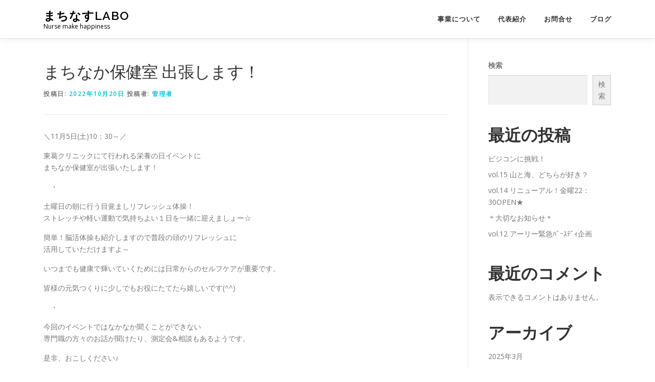

--- FILE ---
content_type: text/html; charset=UTF-8
request_url: https://machinurse.com/2022/10/20/%E3%81%BE%E3%81%A1%E3%81%AA%E3%81%8B%E4%BF%9D%E5%81%A5%E5%AE%A4-%E5%87%BA%E5%BC%B5%E3%81%97%E3%81%BE%E3%81%99%EF%BC%81/
body_size: 15501
content:
<!DOCTYPE html>
<html lang="ja">
<head>
<meta charset="UTF-8">
<meta name="viewport" content="width=device-width, initial-scale=1">
<link rel="profile" href="http://gmpg.org/xfn/11">
<title>まちなか保健室 出張します！ &#8211; まちなすLabo</title>
<meta name='robots' content='max-image-preview:large' />
<link rel='dns-prefetch' href='//fonts.googleapis.com' />
<link rel="alternate" type="application/rss+xml" title="まちなすLabo &raquo; フィード" href="https://machinurse.com/feed/" />
<link rel="alternate" type="application/rss+xml" title="まちなすLabo &raquo; コメントフィード" href="https://machinurse.com/comments/feed/" />
<link rel="alternate" type="application/rss+xml" title="まちなすLabo &raquo; まちなか保健室 出張します！ のコメントのフィード" href="https://machinurse.com/2022/10/20/%e3%81%be%e3%81%a1%e3%81%aa%e3%81%8b%e4%bf%9d%e5%81%a5%e5%ae%a4-%e5%87%ba%e5%bc%b5%e3%81%97%e3%81%be%e3%81%99%ef%bc%81/feed/" />
<link rel="alternate" title="oEmbed (JSON)" type="application/json+oembed" href="https://machinurse.com/wp-json/oembed/1.0/embed?url=https%3A%2F%2Fmachinurse.com%2F2022%2F10%2F20%2F%25e3%2581%25be%25e3%2581%25a1%25e3%2581%25aa%25e3%2581%258b%25e4%25bf%259d%25e5%2581%25a5%25e5%25ae%25a4-%25e5%2587%25ba%25e5%25bc%25b5%25e3%2581%2597%25e3%2581%25be%25e3%2581%2599%25ef%25bc%2581%2F" />
<link rel="alternate" title="oEmbed (XML)" type="text/xml+oembed" href="https://machinurse.com/wp-json/oembed/1.0/embed?url=https%3A%2F%2Fmachinurse.com%2F2022%2F10%2F20%2F%25e3%2581%25be%25e3%2581%25a1%25e3%2581%25aa%25e3%2581%258b%25e4%25bf%259d%25e5%2581%25a5%25e5%25ae%25a4-%25e5%2587%25ba%25e5%25bc%25b5%25e3%2581%2597%25e3%2581%25be%25e3%2581%2599%25ef%25bc%2581%2F&#038;format=xml" />
<style id='wp-img-auto-sizes-contain-inline-css' type='text/css'>
img:is([sizes=auto i],[sizes^="auto," i]){contain-intrinsic-size:3000px 1500px}
/*# sourceURL=wp-img-auto-sizes-contain-inline-css */
</style>
<style id='wp-emoji-styles-inline-css' type='text/css'>

	img.wp-smiley, img.emoji {
		display: inline !important;
		border: none !important;
		box-shadow: none !important;
		height: 1em !important;
		width: 1em !important;
		margin: 0 0.07em !important;
		vertical-align: -0.1em !important;
		background: none !important;
		padding: 0 !important;
	}
/*# sourceURL=wp-emoji-styles-inline-css */
</style>
<style id='wp-block-library-inline-css' type='text/css'>
:root{--wp-block-synced-color:#7a00df;--wp-block-synced-color--rgb:122,0,223;--wp-bound-block-color:var(--wp-block-synced-color);--wp-editor-canvas-background:#ddd;--wp-admin-theme-color:#007cba;--wp-admin-theme-color--rgb:0,124,186;--wp-admin-theme-color-darker-10:#006ba1;--wp-admin-theme-color-darker-10--rgb:0,107,160.5;--wp-admin-theme-color-darker-20:#005a87;--wp-admin-theme-color-darker-20--rgb:0,90,135;--wp-admin-border-width-focus:2px}@media (min-resolution:192dpi){:root{--wp-admin-border-width-focus:1.5px}}.wp-element-button{cursor:pointer}:root .has-very-light-gray-background-color{background-color:#eee}:root .has-very-dark-gray-background-color{background-color:#313131}:root .has-very-light-gray-color{color:#eee}:root .has-very-dark-gray-color{color:#313131}:root .has-vivid-green-cyan-to-vivid-cyan-blue-gradient-background{background:linear-gradient(135deg,#00d084,#0693e3)}:root .has-purple-crush-gradient-background{background:linear-gradient(135deg,#34e2e4,#4721fb 50%,#ab1dfe)}:root .has-hazy-dawn-gradient-background{background:linear-gradient(135deg,#faaca8,#dad0ec)}:root .has-subdued-olive-gradient-background{background:linear-gradient(135deg,#fafae1,#67a671)}:root .has-atomic-cream-gradient-background{background:linear-gradient(135deg,#fdd79a,#004a59)}:root .has-nightshade-gradient-background{background:linear-gradient(135deg,#330968,#31cdcf)}:root .has-midnight-gradient-background{background:linear-gradient(135deg,#020381,#2874fc)}:root{--wp--preset--font-size--normal:16px;--wp--preset--font-size--huge:42px}.has-regular-font-size{font-size:1em}.has-larger-font-size{font-size:2.625em}.has-normal-font-size{font-size:var(--wp--preset--font-size--normal)}.has-huge-font-size{font-size:var(--wp--preset--font-size--huge)}.has-text-align-center{text-align:center}.has-text-align-left{text-align:left}.has-text-align-right{text-align:right}.has-fit-text{white-space:nowrap!important}#end-resizable-editor-section{display:none}.aligncenter{clear:both}.items-justified-left{justify-content:flex-start}.items-justified-center{justify-content:center}.items-justified-right{justify-content:flex-end}.items-justified-space-between{justify-content:space-between}.screen-reader-text{border:0;clip-path:inset(50%);height:1px;margin:-1px;overflow:hidden;padding:0;position:absolute;width:1px;word-wrap:normal!important}.screen-reader-text:focus{background-color:#ddd;clip-path:none;color:#444;display:block;font-size:1em;height:auto;left:5px;line-height:normal;padding:15px 23px 14px;text-decoration:none;top:5px;width:auto;z-index:100000}html :where(.has-border-color){border-style:solid}html :where([style*=border-top-color]){border-top-style:solid}html :where([style*=border-right-color]){border-right-style:solid}html :where([style*=border-bottom-color]){border-bottom-style:solid}html :where([style*=border-left-color]){border-left-style:solid}html :where([style*=border-width]){border-style:solid}html :where([style*=border-top-width]){border-top-style:solid}html :where([style*=border-right-width]){border-right-style:solid}html :where([style*=border-bottom-width]){border-bottom-style:solid}html :where([style*=border-left-width]){border-left-style:solid}html :where(img[class*=wp-image-]){height:auto;max-width:100%}:where(figure){margin:0 0 1em}html :where(.is-position-sticky){--wp-admin--admin-bar--position-offset:var(--wp-admin--admin-bar--height,0px)}@media screen and (max-width:600px){html :where(.is-position-sticky){--wp-admin--admin-bar--position-offset:0px}}

/*# sourceURL=wp-block-library-inline-css */
</style><style id='wp-block-archives-inline-css' type='text/css'>
.wp-block-archives{box-sizing:border-box}.wp-block-archives-dropdown label{display:block}
/*# sourceURL=https://machinurse.com/wp-includes/blocks/archives/style.min.css */
</style>
<style id='wp-block-categories-inline-css' type='text/css'>
.wp-block-categories{box-sizing:border-box}.wp-block-categories.alignleft{margin-right:2em}.wp-block-categories.alignright{margin-left:2em}.wp-block-categories.wp-block-categories-dropdown.aligncenter{text-align:center}.wp-block-categories .wp-block-categories__label{display:block;width:100%}
/*# sourceURL=https://machinurse.com/wp-includes/blocks/categories/style.min.css */
</style>
<style id='wp-block-heading-inline-css' type='text/css'>
h1:where(.wp-block-heading).has-background,h2:where(.wp-block-heading).has-background,h3:where(.wp-block-heading).has-background,h4:where(.wp-block-heading).has-background,h5:where(.wp-block-heading).has-background,h6:where(.wp-block-heading).has-background{padding:1.25em 2.375em}h1.has-text-align-left[style*=writing-mode]:where([style*=vertical-lr]),h1.has-text-align-right[style*=writing-mode]:where([style*=vertical-rl]),h2.has-text-align-left[style*=writing-mode]:where([style*=vertical-lr]),h2.has-text-align-right[style*=writing-mode]:where([style*=vertical-rl]),h3.has-text-align-left[style*=writing-mode]:where([style*=vertical-lr]),h3.has-text-align-right[style*=writing-mode]:where([style*=vertical-rl]),h4.has-text-align-left[style*=writing-mode]:where([style*=vertical-lr]),h4.has-text-align-right[style*=writing-mode]:where([style*=vertical-rl]),h5.has-text-align-left[style*=writing-mode]:where([style*=vertical-lr]),h5.has-text-align-right[style*=writing-mode]:where([style*=vertical-rl]),h6.has-text-align-left[style*=writing-mode]:where([style*=vertical-lr]),h6.has-text-align-right[style*=writing-mode]:where([style*=vertical-rl]){rotate:180deg}
/*# sourceURL=https://machinurse.com/wp-includes/blocks/heading/style.min.css */
</style>
<style id='wp-block-image-inline-css' type='text/css'>
.wp-block-image>a,.wp-block-image>figure>a{display:inline-block}.wp-block-image img{box-sizing:border-box;height:auto;max-width:100%;vertical-align:bottom}@media not (prefers-reduced-motion){.wp-block-image img.hide{visibility:hidden}.wp-block-image img.show{animation:show-content-image .4s}}.wp-block-image[style*=border-radius] img,.wp-block-image[style*=border-radius]>a{border-radius:inherit}.wp-block-image.has-custom-border img{box-sizing:border-box}.wp-block-image.aligncenter{text-align:center}.wp-block-image.alignfull>a,.wp-block-image.alignwide>a{width:100%}.wp-block-image.alignfull img,.wp-block-image.alignwide img{height:auto;width:100%}.wp-block-image .aligncenter,.wp-block-image .alignleft,.wp-block-image .alignright,.wp-block-image.aligncenter,.wp-block-image.alignleft,.wp-block-image.alignright{display:table}.wp-block-image .aligncenter>figcaption,.wp-block-image .alignleft>figcaption,.wp-block-image .alignright>figcaption,.wp-block-image.aligncenter>figcaption,.wp-block-image.alignleft>figcaption,.wp-block-image.alignright>figcaption{caption-side:bottom;display:table-caption}.wp-block-image .alignleft{float:left;margin:.5em 1em .5em 0}.wp-block-image .alignright{float:right;margin:.5em 0 .5em 1em}.wp-block-image .aligncenter{margin-left:auto;margin-right:auto}.wp-block-image :where(figcaption){margin-bottom:1em;margin-top:.5em}.wp-block-image.is-style-circle-mask img{border-radius:9999px}@supports ((-webkit-mask-image:none) or (mask-image:none)) or (-webkit-mask-image:none){.wp-block-image.is-style-circle-mask img{border-radius:0;-webkit-mask-image:url('data:image/svg+xml;utf8,<svg viewBox="0 0 100 100" xmlns="http://www.w3.org/2000/svg"><circle cx="50" cy="50" r="50"/></svg>');mask-image:url('data:image/svg+xml;utf8,<svg viewBox="0 0 100 100" xmlns="http://www.w3.org/2000/svg"><circle cx="50" cy="50" r="50"/></svg>');mask-mode:alpha;-webkit-mask-position:center;mask-position:center;-webkit-mask-repeat:no-repeat;mask-repeat:no-repeat;-webkit-mask-size:contain;mask-size:contain}}:root :where(.wp-block-image.is-style-rounded img,.wp-block-image .is-style-rounded img){border-radius:9999px}.wp-block-image figure{margin:0}.wp-lightbox-container{display:flex;flex-direction:column;position:relative}.wp-lightbox-container img{cursor:zoom-in}.wp-lightbox-container img:hover+button{opacity:1}.wp-lightbox-container button{align-items:center;backdrop-filter:blur(16px) saturate(180%);background-color:#5a5a5a40;border:none;border-radius:4px;cursor:zoom-in;display:flex;height:20px;justify-content:center;opacity:0;padding:0;position:absolute;right:16px;text-align:center;top:16px;width:20px;z-index:100}@media not (prefers-reduced-motion){.wp-lightbox-container button{transition:opacity .2s ease}}.wp-lightbox-container button:focus-visible{outline:3px auto #5a5a5a40;outline:3px auto -webkit-focus-ring-color;outline-offset:3px}.wp-lightbox-container button:hover{cursor:pointer;opacity:1}.wp-lightbox-container button:focus{opacity:1}.wp-lightbox-container button:focus,.wp-lightbox-container button:hover,.wp-lightbox-container button:not(:hover):not(:active):not(.has-background){background-color:#5a5a5a40;border:none}.wp-lightbox-overlay{box-sizing:border-box;cursor:zoom-out;height:100vh;left:0;overflow:hidden;position:fixed;top:0;visibility:hidden;width:100%;z-index:100000}.wp-lightbox-overlay .close-button{align-items:center;cursor:pointer;display:flex;justify-content:center;min-height:40px;min-width:40px;padding:0;position:absolute;right:calc(env(safe-area-inset-right) + 16px);top:calc(env(safe-area-inset-top) + 16px);z-index:5000000}.wp-lightbox-overlay .close-button:focus,.wp-lightbox-overlay .close-button:hover,.wp-lightbox-overlay .close-button:not(:hover):not(:active):not(.has-background){background:none;border:none}.wp-lightbox-overlay .lightbox-image-container{height:var(--wp--lightbox-container-height);left:50%;overflow:hidden;position:absolute;top:50%;transform:translate(-50%,-50%);transform-origin:top left;width:var(--wp--lightbox-container-width);z-index:9999999999}.wp-lightbox-overlay .wp-block-image{align-items:center;box-sizing:border-box;display:flex;height:100%;justify-content:center;margin:0;position:relative;transform-origin:0 0;width:100%;z-index:3000000}.wp-lightbox-overlay .wp-block-image img{height:var(--wp--lightbox-image-height);min-height:var(--wp--lightbox-image-height);min-width:var(--wp--lightbox-image-width);width:var(--wp--lightbox-image-width)}.wp-lightbox-overlay .wp-block-image figcaption{display:none}.wp-lightbox-overlay button{background:none;border:none}.wp-lightbox-overlay .scrim{background-color:#fff;height:100%;opacity:.9;position:absolute;width:100%;z-index:2000000}.wp-lightbox-overlay.active{visibility:visible}@media not (prefers-reduced-motion){.wp-lightbox-overlay.active{animation:turn-on-visibility .25s both}.wp-lightbox-overlay.active img{animation:turn-on-visibility .35s both}.wp-lightbox-overlay.show-closing-animation:not(.active){animation:turn-off-visibility .35s both}.wp-lightbox-overlay.show-closing-animation:not(.active) img{animation:turn-off-visibility .25s both}.wp-lightbox-overlay.zoom.active{animation:none;opacity:1;visibility:visible}.wp-lightbox-overlay.zoom.active .lightbox-image-container{animation:lightbox-zoom-in .4s}.wp-lightbox-overlay.zoom.active .lightbox-image-container img{animation:none}.wp-lightbox-overlay.zoom.active .scrim{animation:turn-on-visibility .4s forwards}.wp-lightbox-overlay.zoom.show-closing-animation:not(.active){animation:none}.wp-lightbox-overlay.zoom.show-closing-animation:not(.active) .lightbox-image-container{animation:lightbox-zoom-out .4s}.wp-lightbox-overlay.zoom.show-closing-animation:not(.active) .lightbox-image-container img{animation:none}.wp-lightbox-overlay.zoom.show-closing-animation:not(.active) .scrim{animation:turn-off-visibility .4s forwards}}@keyframes show-content-image{0%{visibility:hidden}99%{visibility:hidden}to{visibility:visible}}@keyframes turn-on-visibility{0%{opacity:0}to{opacity:1}}@keyframes turn-off-visibility{0%{opacity:1;visibility:visible}99%{opacity:0;visibility:visible}to{opacity:0;visibility:hidden}}@keyframes lightbox-zoom-in{0%{transform:translate(calc((-100vw + var(--wp--lightbox-scrollbar-width))/2 + var(--wp--lightbox-initial-left-position)),calc(-50vh + var(--wp--lightbox-initial-top-position))) scale(var(--wp--lightbox-scale))}to{transform:translate(-50%,-50%) scale(1)}}@keyframes lightbox-zoom-out{0%{transform:translate(-50%,-50%) scale(1);visibility:visible}99%{visibility:visible}to{transform:translate(calc((-100vw + var(--wp--lightbox-scrollbar-width))/2 + var(--wp--lightbox-initial-left-position)),calc(-50vh + var(--wp--lightbox-initial-top-position))) scale(var(--wp--lightbox-scale));visibility:hidden}}
/*# sourceURL=https://machinurse.com/wp-includes/blocks/image/style.min.css */
</style>
<style id='wp-block-image-theme-inline-css' type='text/css'>
:root :where(.wp-block-image figcaption){color:#555;font-size:13px;text-align:center}.is-dark-theme :root :where(.wp-block-image figcaption){color:#ffffffa6}.wp-block-image{margin:0 0 1em}
/*# sourceURL=https://machinurse.com/wp-includes/blocks/image/theme.min.css */
</style>
<style id='wp-block-latest-comments-inline-css' type='text/css'>
ol.wp-block-latest-comments{box-sizing:border-box;margin-left:0}:where(.wp-block-latest-comments:not([style*=line-height] .wp-block-latest-comments__comment)){line-height:1.1}:where(.wp-block-latest-comments:not([style*=line-height] .wp-block-latest-comments__comment-excerpt p)){line-height:1.8}.has-dates :where(.wp-block-latest-comments:not([style*=line-height])),.has-excerpts :where(.wp-block-latest-comments:not([style*=line-height])){line-height:1.5}.wp-block-latest-comments .wp-block-latest-comments{padding-left:0}.wp-block-latest-comments__comment{list-style:none;margin-bottom:1em}.has-avatars .wp-block-latest-comments__comment{list-style:none;min-height:2.25em}.has-avatars .wp-block-latest-comments__comment .wp-block-latest-comments__comment-excerpt,.has-avatars .wp-block-latest-comments__comment .wp-block-latest-comments__comment-meta{margin-left:3.25em}.wp-block-latest-comments__comment-excerpt p{font-size:.875em;margin:.36em 0 1.4em}.wp-block-latest-comments__comment-date{display:block;font-size:.75em}.wp-block-latest-comments .avatar,.wp-block-latest-comments__comment-avatar{border-radius:1.5em;display:block;float:left;height:2.5em;margin-right:.75em;width:2.5em}.wp-block-latest-comments[class*=-font-size] a,.wp-block-latest-comments[style*=font-size] a{font-size:inherit}
/*# sourceURL=https://machinurse.com/wp-includes/blocks/latest-comments/style.min.css */
</style>
<style id='wp-block-latest-posts-inline-css' type='text/css'>
.wp-block-latest-posts{box-sizing:border-box}.wp-block-latest-posts.alignleft{margin-right:2em}.wp-block-latest-posts.alignright{margin-left:2em}.wp-block-latest-posts.wp-block-latest-posts__list{list-style:none}.wp-block-latest-posts.wp-block-latest-posts__list li{clear:both;overflow-wrap:break-word}.wp-block-latest-posts.is-grid{display:flex;flex-wrap:wrap}.wp-block-latest-posts.is-grid li{margin:0 1.25em 1.25em 0;width:100%}@media (min-width:600px){.wp-block-latest-posts.columns-2 li{width:calc(50% - .625em)}.wp-block-latest-posts.columns-2 li:nth-child(2n){margin-right:0}.wp-block-latest-posts.columns-3 li{width:calc(33.33333% - .83333em)}.wp-block-latest-posts.columns-3 li:nth-child(3n){margin-right:0}.wp-block-latest-posts.columns-4 li{width:calc(25% - .9375em)}.wp-block-latest-posts.columns-4 li:nth-child(4n){margin-right:0}.wp-block-latest-posts.columns-5 li{width:calc(20% - 1em)}.wp-block-latest-posts.columns-5 li:nth-child(5n){margin-right:0}.wp-block-latest-posts.columns-6 li{width:calc(16.66667% - 1.04167em)}.wp-block-latest-posts.columns-6 li:nth-child(6n){margin-right:0}}:root :where(.wp-block-latest-posts.is-grid){padding:0}:root :where(.wp-block-latest-posts.wp-block-latest-posts__list){padding-left:0}.wp-block-latest-posts__post-author,.wp-block-latest-posts__post-date{display:block;font-size:.8125em}.wp-block-latest-posts__post-excerpt,.wp-block-latest-posts__post-full-content{margin-bottom:1em;margin-top:.5em}.wp-block-latest-posts__featured-image a{display:inline-block}.wp-block-latest-posts__featured-image img{height:auto;max-width:100%;width:auto}.wp-block-latest-posts__featured-image.alignleft{float:left;margin-right:1em}.wp-block-latest-posts__featured-image.alignright{float:right;margin-left:1em}.wp-block-latest-posts__featured-image.aligncenter{margin-bottom:1em;text-align:center}
/*# sourceURL=https://machinurse.com/wp-includes/blocks/latest-posts/style.min.css */
</style>
<style id='wp-block-search-inline-css' type='text/css'>
.wp-block-search__button{margin-left:10px;word-break:normal}.wp-block-search__button.has-icon{line-height:0}.wp-block-search__button svg{height:1.25em;min-height:24px;min-width:24px;width:1.25em;fill:currentColor;vertical-align:text-bottom}:where(.wp-block-search__button){border:1px solid #ccc;padding:6px 10px}.wp-block-search__inside-wrapper{display:flex;flex:auto;flex-wrap:nowrap;max-width:100%}.wp-block-search__label{width:100%}.wp-block-search.wp-block-search__button-only .wp-block-search__button{box-sizing:border-box;display:flex;flex-shrink:0;justify-content:center;margin-left:0;max-width:100%}.wp-block-search.wp-block-search__button-only .wp-block-search__inside-wrapper{min-width:0!important;transition-property:width}.wp-block-search.wp-block-search__button-only .wp-block-search__input{flex-basis:100%;transition-duration:.3s}.wp-block-search.wp-block-search__button-only.wp-block-search__searchfield-hidden,.wp-block-search.wp-block-search__button-only.wp-block-search__searchfield-hidden .wp-block-search__inside-wrapper{overflow:hidden}.wp-block-search.wp-block-search__button-only.wp-block-search__searchfield-hidden .wp-block-search__input{border-left-width:0!important;border-right-width:0!important;flex-basis:0;flex-grow:0;margin:0;min-width:0!important;padding-left:0!important;padding-right:0!important;width:0!important}:where(.wp-block-search__input){appearance:none;border:1px solid #949494;flex-grow:1;font-family:inherit;font-size:inherit;font-style:inherit;font-weight:inherit;letter-spacing:inherit;line-height:inherit;margin-left:0;margin-right:0;min-width:3rem;padding:8px;text-decoration:unset!important;text-transform:inherit}:where(.wp-block-search__button-inside .wp-block-search__inside-wrapper){background-color:#fff;border:1px solid #949494;box-sizing:border-box;padding:4px}:where(.wp-block-search__button-inside .wp-block-search__inside-wrapper) .wp-block-search__input{border:none;border-radius:0;padding:0 4px}:where(.wp-block-search__button-inside .wp-block-search__inside-wrapper) .wp-block-search__input:focus{outline:none}:where(.wp-block-search__button-inside .wp-block-search__inside-wrapper) :where(.wp-block-search__button){padding:4px 8px}.wp-block-search.aligncenter .wp-block-search__inside-wrapper{margin:auto}.wp-block[data-align=right] .wp-block-search.wp-block-search__button-only .wp-block-search__inside-wrapper{float:right}
/*# sourceURL=https://machinurse.com/wp-includes/blocks/search/style.min.css */
</style>
<style id='wp-block-search-theme-inline-css' type='text/css'>
.wp-block-search .wp-block-search__label{font-weight:700}.wp-block-search__button{border:1px solid #ccc;padding:.375em .625em}
/*# sourceURL=https://machinurse.com/wp-includes/blocks/search/theme.min.css */
</style>
<style id='wp-block-group-inline-css' type='text/css'>
.wp-block-group{box-sizing:border-box}:where(.wp-block-group.wp-block-group-is-layout-constrained){position:relative}
/*# sourceURL=https://machinurse.com/wp-includes/blocks/group/style.min.css */
</style>
<style id='wp-block-group-theme-inline-css' type='text/css'>
:where(.wp-block-group.has-background){padding:1.25em 2.375em}
/*# sourceURL=https://machinurse.com/wp-includes/blocks/group/theme.min.css */
</style>
<style id='wp-block-paragraph-inline-css' type='text/css'>
.is-small-text{font-size:.875em}.is-regular-text{font-size:1em}.is-large-text{font-size:2.25em}.is-larger-text{font-size:3em}.has-drop-cap:not(:focus):first-letter{float:left;font-size:8.4em;font-style:normal;font-weight:100;line-height:.68;margin:.05em .1em 0 0;text-transform:uppercase}body.rtl .has-drop-cap:not(:focus):first-letter{float:none;margin-left:.1em}p.has-drop-cap.has-background{overflow:hidden}:root :where(p.has-background){padding:1.25em 2.375em}:where(p.has-text-color:not(.has-link-color)) a{color:inherit}p.has-text-align-left[style*="writing-mode:vertical-lr"],p.has-text-align-right[style*="writing-mode:vertical-rl"]{rotate:180deg}
/*# sourceURL=https://machinurse.com/wp-includes/blocks/paragraph/style.min.css */
</style>
<style id='global-styles-inline-css' type='text/css'>
:root{--wp--preset--aspect-ratio--square: 1;--wp--preset--aspect-ratio--4-3: 4/3;--wp--preset--aspect-ratio--3-4: 3/4;--wp--preset--aspect-ratio--3-2: 3/2;--wp--preset--aspect-ratio--2-3: 2/3;--wp--preset--aspect-ratio--16-9: 16/9;--wp--preset--aspect-ratio--9-16: 9/16;--wp--preset--color--black: #000000;--wp--preset--color--cyan-bluish-gray: #abb8c3;--wp--preset--color--white: #ffffff;--wp--preset--color--pale-pink: #f78da7;--wp--preset--color--vivid-red: #cf2e2e;--wp--preset--color--luminous-vivid-orange: #ff6900;--wp--preset--color--luminous-vivid-amber: #fcb900;--wp--preset--color--light-green-cyan: #7bdcb5;--wp--preset--color--vivid-green-cyan: #00d084;--wp--preset--color--pale-cyan-blue: #8ed1fc;--wp--preset--color--vivid-cyan-blue: #0693e3;--wp--preset--color--vivid-purple: #9b51e0;--wp--preset--gradient--vivid-cyan-blue-to-vivid-purple: linear-gradient(135deg,rgb(6,147,227) 0%,rgb(155,81,224) 100%);--wp--preset--gradient--light-green-cyan-to-vivid-green-cyan: linear-gradient(135deg,rgb(122,220,180) 0%,rgb(0,208,130) 100%);--wp--preset--gradient--luminous-vivid-amber-to-luminous-vivid-orange: linear-gradient(135deg,rgb(252,185,0) 0%,rgb(255,105,0) 100%);--wp--preset--gradient--luminous-vivid-orange-to-vivid-red: linear-gradient(135deg,rgb(255,105,0) 0%,rgb(207,46,46) 100%);--wp--preset--gradient--very-light-gray-to-cyan-bluish-gray: linear-gradient(135deg,rgb(238,238,238) 0%,rgb(169,184,195) 100%);--wp--preset--gradient--cool-to-warm-spectrum: linear-gradient(135deg,rgb(74,234,220) 0%,rgb(151,120,209) 20%,rgb(207,42,186) 40%,rgb(238,44,130) 60%,rgb(251,105,98) 80%,rgb(254,248,76) 100%);--wp--preset--gradient--blush-light-purple: linear-gradient(135deg,rgb(255,206,236) 0%,rgb(152,150,240) 100%);--wp--preset--gradient--blush-bordeaux: linear-gradient(135deg,rgb(254,205,165) 0%,rgb(254,45,45) 50%,rgb(107,0,62) 100%);--wp--preset--gradient--luminous-dusk: linear-gradient(135deg,rgb(255,203,112) 0%,rgb(199,81,192) 50%,rgb(65,88,208) 100%);--wp--preset--gradient--pale-ocean: linear-gradient(135deg,rgb(255,245,203) 0%,rgb(182,227,212) 50%,rgb(51,167,181) 100%);--wp--preset--gradient--electric-grass: linear-gradient(135deg,rgb(202,248,128) 0%,rgb(113,206,126) 100%);--wp--preset--gradient--midnight: linear-gradient(135deg,rgb(2,3,129) 0%,rgb(40,116,252) 100%);--wp--preset--font-size--small: 13px;--wp--preset--font-size--medium: 20px;--wp--preset--font-size--large: 36px;--wp--preset--font-size--x-large: 42px;--wp--preset--spacing--20: 0.44rem;--wp--preset--spacing--30: 0.67rem;--wp--preset--spacing--40: 1rem;--wp--preset--spacing--50: 1.5rem;--wp--preset--spacing--60: 2.25rem;--wp--preset--spacing--70: 3.38rem;--wp--preset--spacing--80: 5.06rem;--wp--preset--shadow--natural: 6px 6px 9px rgba(0, 0, 0, 0.2);--wp--preset--shadow--deep: 12px 12px 50px rgba(0, 0, 0, 0.4);--wp--preset--shadow--sharp: 6px 6px 0px rgba(0, 0, 0, 0.2);--wp--preset--shadow--outlined: 6px 6px 0px -3px rgb(255, 255, 255), 6px 6px rgb(0, 0, 0);--wp--preset--shadow--crisp: 6px 6px 0px rgb(0, 0, 0);}:where(.is-layout-flex){gap: 0.5em;}:where(.is-layout-grid){gap: 0.5em;}body .is-layout-flex{display: flex;}.is-layout-flex{flex-wrap: wrap;align-items: center;}.is-layout-flex > :is(*, div){margin: 0;}body .is-layout-grid{display: grid;}.is-layout-grid > :is(*, div){margin: 0;}:where(.wp-block-columns.is-layout-flex){gap: 2em;}:where(.wp-block-columns.is-layout-grid){gap: 2em;}:where(.wp-block-post-template.is-layout-flex){gap: 1.25em;}:where(.wp-block-post-template.is-layout-grid){gap: 1.25em;}.has-black-color{color: var(--wp--preset--color--black) !important;}.has-cyan-bluish-gray-color{color: var(--wp--preset--color--cyan-bluish-gray) !important;}.has-white-color{color: var(--wp--preset--color--white) !important;}.has-pale-pink-color{color: var(--wp--preset--color--pale-pink) !important;}.has-vivid-red-color{color: var(--wp--preset--color--vivid-red) !important;}.has-luminous-vivid-orange-color{color: var(--wp--preset--color--luminous-vivid-orange) !important;}.has-luminous-vivid-amber-color{color: var(--wp--preset--color--luminous-vivid-amber) !important;}.has-light-green-cyan-color{color: var(--wp--preset--color--light-green-cyan) !important;}.has-vivid-green-cyan-color{color: var(--wp--preset--color--vivid-green-cyan) !important;}.has-pale-cyan-blue-color{color: var(--wp--preset--color--pale-cyan-blue) !important;}.has-vivid-cyan-blue-color{color: var(--wp--preset--color--vivid-cyan-blue) !important;}.has-vivid-purple-color{color: var(--wp--preset--color--vivid-purple) !important;}.has-black-background-color{background-color: var(--wp--preset--color--black) !important;}.has-cyan-bluish-gray-background-color{background-color: var(--wp--preset--color--cyan-bluish-gray) !important;}.has-white-background-color{background-color: var(--wp--preset--color--white) !important;}.has-pale-pink-background-color{background-color: var(--wp--preset--color--pale-pink) !important;}.has-vivid-red-background-color{background-color: var(--wp--preset--color--vivid-red) !important;}.has-luminous-vivid-orange-background-color{background-color: var(--wp--preset--color--luminous-vivid-orange) !important;}.has-luminous-vivid-amber-background-color{background-color: var(--wp--preset--color--luminous-vivid-amber) !important;}.has-light-green-cyan-background-color{background-color: var(--wp--preset--color--light-green-cyan) !important;}.has-vivid-green-cyan-background-color{background-color: var(--wp--preset--color--vivid-green-cyan) !important;}.has-pale-cyan-blue-background-color{background-color: var(--wp--preset--color--pale-cyan-blue) !important;}.has-vivid-cyan-blue-background-color{background-color: var(--wp--preset--color--vivid-cyan-blue) !important;}.has-vivid-purple-background-color{background-color: var(--wp--preset--color--vivid-purple) !important;}.has-black-border-color{border-color: var(--wp--preset--color--black) !important;}.has-cyan-bluish-gray-border-color{border-color: var(--wp--preset--color--cyan-bluish-gray) !important;}.has-white-border-color{border-color: var(--wp--preset--color--white) !important;}.has-pale-pink-border-color{border-color: var(--wp--preset--color--pale-pink) !important;}.has-vivid-red-border-color{border-color: var(--wp--preset--color--vivid-red) !important;}.has-luminous-vivid-orange-border-color{border-color: var(--wp--preset--color--luminous-vivid-orange) !important;}.has-luminous-vivid-amber-border-color{border-color: var(--wp--preset--color--luminous-vivid-amber) !important;}.has-light-green-cyan-border-color{border-color: var(--wp--preset--color--light-green-cyan) !important;}.has-vivid-green-cyan-border-color{border-color: var(--wp--preset--color--vivid-green-cyan) !important;}.has-pale-cyan-blue-border-color{border-color: var(--wp--preset--color--pale-cyan-blue) !important;}.has-vivid-cyan-blue-border-color{border-color: var(--wp--preset--color--vivid-cyan-blue) !important;}.has-vivid-purple-border-color{border-color: var(--wp--preset--color--vivid-purple) !important;}.has-vivid-cyan-blue-to-vivid-purple-gradient-background{background: var(--wp--preset--gradient--vivid-cyan-blue-to-vivid-purple) !important;}.has-light-green-cyan-to-vivid-green-cyan-gradient-background{background: var(--wp--preset--gradient--light-green-cyan-to-vivid-green-cyan) !important;}.has-luminous-vivid-amber-to-luminous-vivid-orange-gradient-background{background: var(--wp--preset--gradient--luminous-vivid-amber-to-luminous-vivid-orange) !important;}.has-luminous-vivid-orange-to-vivid-red-gradient-background{background: var(--wp--preset--gradient--luminous-vivid-orange-to-vivid-red) !important;}.has-very-light-gray-to-cyan-bluish-gray-gradient-background{background: var(--wp--preset--gradient--very-light-gray-to-cyan-bluish-gray) !important;}.has-cool-to-warm-spectrum-gradient-background{background: var(--wp--preset--gradient--cool-to-warm-spectrum) !important;}.has-blush-light-purple-gradient-background{background: var(--wp--preset--gradient--blush-light-purple) !important;}.has-blush-bordeaux-gradient-background{background: var(--wp--preset--gradient--blush-bordeaux) !important;}.has-luminous-dusk-gradient-background{background: var(--wp--preset--gradient--luminous-dusk) !important;}.has-pale-ocean-gradient-background{background: var(--wp--preset--gradient--pale-ocean) !important;}.has-electric-grass-gradient-background{background: var(--wp--preset--gradient--electric-grass) !important;}.has-midnight-gradient-background{background: var(--wp--preset--gradient--midnight) !important;}.has-small-font-size{font-size: var(--wp--preset--font-size--small) !important;}.has-medium-font-size{font-size: var(--wp--preset--font-size--medium) !important;}.has-large-font-size{font-size: var(--wp--preset--font-size--large) !important;}.has-x-large-font-size{font-size: var(--wp--preset--font-size--x-large) !important;}
/*# sourceURL=global-styles-inline-css */
</style>

<style id='classic-theme-styles-inline-css' type='text/css'>
/*! This file is auto-generated */
.wp-block-button__link{color:#fff;background-color:#32373c;border-radius:9999px;box-shadow:none;text-decoration:none;padding:calc(.667em + 2px) calc(1.333em + 2px);font-size:1.125em}.wp-block-file__button{background:#32373c;color:#fff;text-decoration:none}
/*# sourceURL=/wp-includes/css/classic-themes.min.css */
</style>
<link rel='stylesheet' id='contact-form-7-css' href='https://machinurse.com/wp-content/plugins/contact-form-7/includes/css/styles.css?ver=6.1.4' type='text/css' media='all' />
<link rel='stylesheet' id='onepress-fonts-css' href='https://fonts.googleapis.com/css?family=Raleway%3A400%2C500%2C600%2C700%2C300%2C100%2C800%2C900%7COpen+Sans%3A400%2C300%2C300italic%2C400italic%2C600%2C600italic%2C700%2C700italic&#038;subset=latin%2Clatin-ext&#038;display=swap&#038;ver=2.3.11' type='text/css' media='all' />
<link rel='stylesheet' id='onepress-animate-css' href='https://machinurse.com/wp-content/themes/onepress/assets/css/animate.min.css?ver=2.3.11' type='text/css' media='all' />
<link rel='stylesheet' id='onepress-fa-css' href='https://machinurse.com/wp-content/themes/onepress/assets/fontawesome-v6/css/all.min.css?ver=6.5.1' type='text/css' media='all' />
<link rel='stylesheet' id='onepress-fa-shims-css' href='https://machinurse.com/wp-content/themes/onepress/assets/fontawesome-v6/css/v4-shims.min.css?ver=6.5.1' type='text/css' media='all' />
<link rel='stylesheet' id='onepress-bootstrap-css' href='https://machinurse.com/wp-content/themes/onepress/assets/css/bootstrap.min.css?ver=2.3.11' type='text/css' media='all' />
<link rel='stylesheet' id='onepress-style-css' href='https://machinurse.com/wp-content/themes/onepress/style.css?ver=6.9' type='text/css' media='all' />
<style id='onepress-style-inline-css' type='text/css'>
#main .video-section section.hero-slideshow-wrapper{background:transparent}.hero-slideshow-wrapper:after{position:absolute;top:0px;left:0px;width:100%;height:100%;background-color:rgba(0,0,0,0.3);display:block;content:""}#parallax-hero .jarallax-container .parallax-bg:before{background-color:rgba(0,0,0,0.3)}.body-desktop .parallax-hero .hero-slideshow-wrapper:after{display:none!important}#parallax-hero>.parallax-bg::before{background-color:rgba(0,0,0,0.3);opacity:1}.body-desktop .parallax-hero .hero-slideshow-wrapper:after{display:none!important}.feature-item:hover .icon-background-default{color:#000000}.hero-content-style1 .morphext{color:#ffffff}#footer-widgets{}.gallery-carousel .g-item{padding:0px 10px}.gallery-carousel-wrap{margin-left:-10px;margin-right:-10px}.gallery-grid .g-item,.gallery-masonry .g-item .inner{padding:10px}.gallery-grid-wrap,.gallery-masonry-wrap{margin-left:-10px;margin-right:-10px}.gallery-justified-wrap{margin-left:-20px;margin-right:-20px}
/*# sourceURL=onepress-style-inline-css */
</style>
<link rel='stylesheet' id='onepress-gallery-lightgallery-css' href='https://machinurse.com/wp-content/themes/onepress/assets/css/lightgallery.css?ver=6.9' type='text/css' media='all' />
<script type="text/javascript" src="https://machinurse.com/wp-includes/js/jquery/jquery.min.js?ver=3.7.1" id="jquery-core-js"></script>
<script type="text/javascript" src="https://machinurse.com/wp-includes/js/jquery/jquery-migrate.min.js?ver=3.4.1" id="jquery-migrate-js"></script>
<link rel="https://api.w.org/" href="https://machinurse.com/wp-json/" /><link rel="alternate" title="JSON" type="application/json" href="https://machinurse.com/wp-json/wp/v2/posts/586" /><link rel="EditURI" type="application/rsd+xml" title="RSD" href="https://machinurse.com/xmlrpc.php?rsd" />
<meta name="generator" content="WordPress 6.9" />
<link rel="canonical" href="https://machinurse.com/2022/10/20/%e3%81%be%e3%81%a1%e3%81%aa%e3%81%8b%e4%bf%9d%e5%81%a5%e5%ae%a4-%e5%87%ba%e5%bc%b5%e3%81%97%e3%81%be%e3%81%99%ef%bc%81/" />
<link rel='shortlink' href='https://machinurse.com/?p=586' />
<link rel="pingback" href="https://machinurse.com/xmlrpc.php"><link rel="icon" href="https://machinurse.com/wp-content/uploads/2022/07/cropped-救急箱ねこ-32x32.png" sizes="32x32" />
<link rel="icon" href="https://machinurse.com/wp-content/uploads/2022/07/cropped-救急箱ねこ-192x192.png" sizes="192x192" />
<link rel="apple-touch-icon" href="https://machinurse.com/wp-content/uploads/2022/07/cropped-救急箱ねこ-180x180.png" />
<meta name="msapplication-TileImage" content="https://machinurse.com/wp-content/uploads/2022/07/cropped-救急箱ねこ-270x270.png" />
</head>

<body class="wp-singular post-template-default single single-post postid-586 single-format-standard wp-theme-onepress">
<div id="page" class="hfeed site">
	<a class="skip-link screen-reader-text" href="#content">コンテンツへスキップ</a>
	<div id="header-section" class="h-on-top no-transparent">		<header id="masthead" class="site-header header-contained is-sticky no-scroll no-t h-on-top" role="banner">
			<div class="container">
				<div class="site-branding">
				<div class="site-brand-inner no-logo-img has-title has-desc"><p class="site-title"><a class="site-text-logo" href="https://machinurse.com/" rel="home">まちなすLabo</a></p><p class="site-description">Nurse make happiness</p></div>				</div>
				<div class="header-right-wrapper">
					<a href="#0" id="nav-toggle">メニュー<span></span></a>
					<nav id="site-navigation" class="main-navigation" role="navigation">
						<ul class="onepress-menu">
							<li id="menu-item-38" class="menu-item menu-item-type-post_type menu-item-object-page menu-item-38"><a href="https://machinurse.com/?page_id=36">事業について</a></li>
<li id="menu-item-16" class="menu-item menu-item-type-post_type menu-item-object-page menu-item-16"><a href="https://machinurse.com/about/">代表紹介</a></li>
<li id="menu-item-48" class="menu-item menu-item-type-post_type menu-item-object-page menu-item-48"><a href="https://machinurse.com/contact/">お問合せ</a></li>
<li id="menu-item-19" class="menu-item menu-item-type-post_type menu-item-object-page current_page_parent menu-item-19"><a href="https://machinurse.com/blog/">ブログ</a></li>
						</ul>
					</nav>
					
				</div>
			</div>
		</header>
		</div>
	<div id="content" class="site-content">

		
		<div id="content-inside" class="container right-sidebar">
			<div id="primary" class="content-area">
				<main id="main" class="site-main" role="main">

				
					<article id="post-586" class="post-586 post type-post status-publish format-standard hentry category-health-room-news category-daily-tweets">
	<header class="entry-header">
		<h1 class="entry-title">まちなか保健室 出張します！</h1>        		<div class="entry-meta">
			<span class="posted-on">投稿日: <a href="https://machinurse.com/2022/10/20/%e3%81%be%e3%81%a1%e3%81%aa%e3%81%8b%e4%bf%9d%e5%81%a5%e5%ae%a4-%e5%87%ba%e5%bc%b5%e3%81%97%e3%81%be%e3%81%99%ef%bc%81/" rel="bookmark"><time class="entry-date published" datetime="2022-10-20T15:45:00+09:00">2022年10月20日</time><time class="updated hide" datetime="2023-09-30T15:48:49+09:00">2023年9月30日</time></a></span><span class="byline"> 投稿者: <span class="author vcard"><a  rel="author" class="url fn n" href="https://machinurse.com/author/gogo_masae/">管理者</a></span></span>		</div>
        	</header>

    
	<div class="entry-content">
		
<p>＼11月5日(土)10：30～／</p>



<p>東葛クリニックにて行われる栄養の日イベントに<br>まちなか保健室が出張いたします！</p>



<p>　・</p>



<p>土曜日の朝に行う目覚ましリフレッシュ体操！<br>ストレッチや軽い運動で気持ちよい１日を一緒に迎えましょー☆</p>



<p>簡単！脳活体操も紹介しますので普段の頭のリフレッシュに<br>活用していただけますよ～</p>



<p></p>



<p>いつまでも健康で輝いていくためには日常からのセルフケアが重要です。</p>



<p>皆様の元気つくりに少しでもお役にたてたら嬉しいです(^^)</p>



<p>　・</p>



<p>今回のイベントではなかなか聞くことができない<br>専門職の方々のお話が聞けたり、測定会&amp;相談もあるようです。</p>



<p></p>



<p>是非、おこしください♪</p>



<p></p>



<p><a href="https://www.facebook.com/hashtag/%E6%9D%BE%E6%88%B8?__eep__=6&amp;__cft__[0]=AZX-i4rGgfGCXbxgT22lRSY2I_hwLIGywM1Kw5LESGYUxPfbeyyA9Rcf6gUNlI5ffVjkzDmrrbVVGXwmQjAAJ4vTJ7Rr1ekItPCujIMzVoP9rmLdeFHn_1qAsvija_ef-xpW-nX4Vwwuqq8xm7aL8dDo&amp;__tn__=*NK-R">#松戸</a>　<a href="https://www.facebook.com/hashtag/%E3%81%BE%E3%81%A4%E3%81%A9%E3%81%97?__eep__=6&amp;__cft__[0]=AZX-i4rGgfGCXbxgT22lRSY2I_hwLIGywM1Kw5LESGYUxPfbeyyA9Rcf6gUNlI5ffVjkzDmrrbVVGXwmQjAAJ4vTJ7Rr1ekItPCujIMzVoP9rmLdeFHn_1qAsvija_ef-xpW-nX4Vwwuqq8xm7aL8dDo&amp;__tn__=*NK-R">#まつどし</a> <a href="https://www.facebook.com/hashtag/%E6%9D%B1%E8%91%9B%E3%82%AF%E3%83%AA%E3%83%8B%E3%83%83%E3%82%AF?__eep__=6&amp;__cft__[0]=AZX-i4rGgfGCXbxgT22lRSY2I_hwLIGywM1Kw5LESGYUxPfbeyyA9Rcf6gUNlI5ffVjkzDmrrbVVGXwmQjAAJ4vTJ7Rr1ekItPCujIMzVoP9rmLdeFHn_1qAsvija_ef-xpW-nX4Vwwuqq8xm7aL8dDo&amp;__tn__=*NK-R">#東葛クリニック</a>  <a href="https://www.facebook.com/hashtag/%E6%A0%84%E9%A4%8A%E3%82%B1%E3%82%A2%E3%82%B9%E3%83%86%E3%83%BC%E3%82%B7%E3%83%A7%E3%83%B3%E3%82%AA%E3%83%BC%E3%83%97%E3%83%B3?__eep__=6&amp;__cft__[0]=AZX-i4rGgfGCXbxgT22lRSY2I_hwLIGywM1Kw5LESGYUxPfbeyyA9Rcf6gUNlI5ffVjkzDmrrbVVGXwmQjAAJ4vTJ7Rr1ekItPCujIMzVoP9rmLdeFHn_1qAsvija_ef-xpW-nX4Vwwuqq8xm7aL8dDo&amp;__tn__=*NK-R">#栄養ケアステーションオープン</a><br><a href="https://www.facebook.com/hashtag/%E3%81%BE%E3%81%A1%E3%81%AA%E3%81%8B%E4%BF%9D%E5%81%A5%E5%AE%A4?__eep__=6&amp;__cft__[0]=AZX-i4rGgfGCXbxgT22lRSY2I_hwLIGywM1Kw5LESGYUxPfbeyyA9Rcf6gUNlI5ffVjkzDmrrbVVGXwmQjAAJ4vTJ7Rr1ekItPCujIMzVoP9rmLdeFHn_1qAsvija_ef-xpW-nX4Vwwuqq8xm7aL8dDo&amp;__tn__=*NK-R">#まちなか保健室</a>  <a href="https://www.facebook.com/hashtag/%E3%81%BE%E3%81%A1%E3%81%AA%E3%81%8B%E4%BD%93%E6%93%8D%E6%95%99%E5%AE%A4?__eep__=6&amp;__cft__[0]=AZX-i4rGgfGCXbxgT22lRSY2I_hwLIGywM1Kw5LESGYUxPfbeyyA9Rcf6gUNlI5ffVjkzDmrrbVVGXwmQjAAJ4vTJ7Rr1ekItPCujIMzVoP9rmLdeFHn_1qAsvija_ef-xpW-nX4Vwwuqq8xm7aL8dDo&amp;__tn__=*NK-R">#まちなか体操教室</a>   <a href="https://www.facebook.com/hashtag/%E5%81%A5%E5%BA%B7%E3%81%A5%E3%81%8F%E3%82%8A?__eep__=6&amp;__cft__[0]=AZX-i4rGgfGCXbxgT22lRSY2I_hwLIGywM1Kw5LESGYUxPfbeyyA9Rcf6gUNlI5ffVjkzDmrrbVVGXwmQjAAJ4vTJ7Rr1ekItPCujIMzVoP9rmLdeFHn_1qAsvija_ef-xpW-nX4Vwwuqq8xm7aL8dDo&amp;__tn__=*NK-R">#健康づくり</a>　<a href="https://www.facebook.com/hashtag/%E9%81%8B%E5%8B%95?__eep__=6&amp;__cft__[0]=AZX-i4rGgfGCXbxgT22lRSY2I_hwLIGywM1Kw5LESGYUxPfbeyyA9Rcf6gUNlI5ffVjkzDmrrbVVGXwmQjAAJ4vTJ7Rr1ekItPCujIMzVoP9rmLdeFHn_1qAsvija_ef-xpW-nX4Vwwuqq8xm7aL8dDo&amp;__tn__=*NK-R">#運動</a><br><a href="https://www.facebook.com/hashtag/%E6%A5%BD%E3%81%97%E3%81%8F%E4%BD%93%E3%82%92%E5%8B%95%E3%81%8B%E3%81%97%E3%81%A6%E3%81%BF%E3%82%88%E3%81%86?__eep__=6&amp;__cft__[0]=AZX-i4rGgfGCXbxgT22lRSY2I_hwLIGywM1Kw5LESGYUxPfbeyyA9Rcf6gUNlI5ffVjkzDmrrbVVGXwmQjAAJ4vTJ7Rr1ekItPCujIMzVoP9rmLdeFHn_1qAsvija_ef-xpW-nX4Vwwuqq8xm7aL8dDo&amp;__tn__=*NK-R">#楽しく体を動かしてみよう</a></p>



<p><a href="https://www.facebook.com/photo/?fbid=784438826196611&amp;set=pcb.784438852863275&amp;__cft__[0]=AZX-i4rGgfGCXbxgT22lRSY2I_hwLIGywM1Kw5LESGYUxPfbeyyA9Rcf6gUNlI5ffVjkzDmrrbVVGXwmQjAAJ4vTJ7Rr1ekItPCujIMzVoP9rmLdeFHn_1qAsvija_ef-xpW-nX4Vwwuqq8xm7aL8dDo&amp;__tn__=*bH-R"></a></p>



<figure class="wp-block-image is-resized"><a href="https://www.facebook.com/photo/?fbid=784438826196611&amp;set=pcb.784438852863275&amp;__cft__[0]=AZX-i4rGgfGCXbxgT22lRSY2I_hwLIGywM1Kw5LESGYUxPfbeyyA9Rcf6gUNlI5ffVjkzDmrrbVVGXwmQjAAJ4vTJ7Rr1ekItPCujIMzVoP9rmLdeFHn_1qAsvija_ef-xpW-nX4Vwwuqq8xm7aL8dDo&amp;__tn__=*bH-R"><img fetchpriority="high" decoding="async" src="https://machinurse.com/wp-content/uploads/2023/09/image.jpeg" alt="" class="wp-image-587" style="width:586px;height:586px" width="586" height="586" srcset="https://machinurse.com/wp-content/uploads/2023/09/image.jpeg 960w, https://machinurse.com/wp-content/uploads/2023/09/image-300x300.jpeg 300w, https://machinurse.com/wp-content/uploads/2023/09/image-150x150.jpeg 150w, https://machinurse.com/wp-content/uploads/2023/09/image-768x768.jpeg 768w" sizes="(max-width: 586px) 100vw, 586px" /></a></figure>



<p><a href="https://www.facebook.com/photo/?fbid=784438822863278&amp;set=pcb.784438852863275&amp;__cft__[0]=AZX-i4rGgfGCXbxgT22lRSY2I_hwLIGywM1Kw5LESGYUxPfbeyyA9Rcf6gUNlI5ffVjkzDmrrbVVGXwmQjAAJ4vTJ7Rr1ekItPCujIMzVoP9rmLdeFHn_1qAsvija_ef-xpW-nX4Vwwuqq8xm7aL8dDo&amp;__tn__=*bH-R"></a></p>



<figure class="wp-block-image is-resized"><a href="https://www.facebook.com/photo/?fbid=784438822863278&amp;set=pcb.784438852863275&amp;__cft__[0]=AZX-i4rGgfGCXbxgT22lRSY2I_hwLIGywM1Kw5LESGYUxPfbeyyA9Rcf6gUNlI5ffVjkzDmrrbVVGXwmQjAAJ4vTJ7Rr1ekItPCujIMzVoP9rmLdeFHn_1qAsvija_ef-xpW-nX4Vwwuqq8xm7aL8dDo&amp;__tn__=*bH-R"><img decoding="async" src="https://machinurse.com/wp-content/uploads/2023/09/image-1.jpeg" alt="" class="wp-image-588" style="width:585px;height:585px" width="585" height="585" srcset="https://machinurse.com/wp-content/uploads/2023/09/image-1.jpeg 960w, https://machinurse.com/wp-content/uploads/2023/09/image-1-300x300.jpeg 300w, https://machinurse.com/wp-content/uploads/2023/09/image-1-150x150.jpeg 150w, https://machinurse.com/wp-content/uploads/2023/09/image-1-768x768.jpeg 768w" sizes="(max-width: 585px) 100vw, 585px" /></a></figure>



<p>インサイトと広告を見る</p>



<p><a href="https://www.facebook.com/ad_center/create/boostpost/?entry_point=www_profile_plus_permalink&amp;page_id=106035357607744&amp;target_id=784438852863275&amp;__cft__[0]=AZX-i4rGgfGCXbxgT22lRSY2I_hwLIGywM1Kw5LESGYUxPfbeyyA9Rcf6gUNlI5ffVjkzDmrrbVVGXwmQjAAJ4vTJ7Rr1ekItPCujIMzVoP9rmLdeFHn_1qAsvija_ef-xpW-nX4Vwwuqq8xm7aL8dDo&amp;__tn__=*W-R"></a></p>



<p><a href="https://www.facebook.com/ad_center/create/boostpost/?entry_point=www_profile_plus_permalink&amp;page_id=106035357607744&amp;target_id=784438852863275&amp;__cft__[0]=AZX-i4rGgfGCXbxgT22lRSY2I_hwLIGywM1Kw5LESGYUxPfbeyyA9Rcf6gUNlI5ffVjkzDmrrbVVGXwmQjAAJ4vTJ7Rr1ekItPCujIMzVoP9rmLdeFHn_1qAsvija_ef-xpW-nX4Vwwuqq8xm7aL8dDo&amp;__tn__=*W-R">投稿を宣伝</a></p>



<p>すべてのリアクション:</p>



<p>11</p>
			</div>
    
    <footer class="entry-footer"><span class="cat-links">カテゴリー: <a href="https://machinurse.com/category/health-room-news/" rel="category tag">まちなか保健室だより</a>, <a href="https://machinurse.com/category/daily-tweets/" rel="category tag">日々のつぶやき</a></span></footer>
    </article>


					
<div id="comments" class="comments-area">

	
	
	
		<div id="respond" class="comment-respond">
		<h3 id="reply-title" class="comment-reply-title">コメントを残す <small><a rel="nofollow" id="cancel-comment-reply-link" href="/2022/10/20/%E3%81%BE%E3%81%A1%E3%81%AA%E3%81%8B%E4%BF%9D%E5%81%A5%E5%AE%A4-%E5%87%BA%E5%BC%B5%E3%81%97%E3%81%BE%E3%81%99%EF%BC%81/#respond" style="display:none;">コメントをキャンセル</a></small></h3><form action="https://machinurse.com/wp-comments-post.php" method="post" id="commentform" class="comment-form"><p class="comment-notes"><span id="email-notes">メールアドレスが公開されることはありません。</span> <span class="required-field-message"><span class="required">※</span> が付いている欄は必須項目です</span></p><p class="comment-form-comment"><label for="comment">コメント <span class="required">※</span></label> <textarea id="comment" name="comment" cols="45" rows="8" maxlength="65525" required></textarea></p><p class="comment-form-author"><label for="author">名前 <span class="required">※</span></label> <input id="author" name="author" type="text" value="" size="30" maxlength="245" autocomplete="name" required /></p>
<p class="comment-form-email"><label for="email">メール <span class="required">※</span></label> <input id="email" name="email" type="email" value="" size="30" maxlength="100" aria-describedby="email-notes" autocomplete="email" required /></p>
<p class="comment-form-url"><label for="url">サイト</label> <input id="url" name="url" type="url" value="" size="30" maxlength="200" autocomplete="url" /></p>
<p class="comment-form-cookies-consent"><input id="wp-comment-cookies-consent" name="wp-comment-cookies-consent" type="checkbox" value="yes" /> <label for="wp-comment-cookies-consent">次回のコメントで使用するためブラウザーに自分の名前、メールアドレス、サイトを保存する。</label></p>
<p class="form-submit"><input name="submit" type="submit" id="submit" class="submit" value="コメントを送信" /> <input type='hidden' name='comment_post_ID' value='586' id='comment_post_ID' />
<input type='hidden' name='comment_parent' id='comment_parent' value='0' />
</p></form>	</div><!-- #respond -->
	
</div>

				
				</main>
			</div>

                            
<div id="secondary" class="widget-area sidebar" role="complementary">
	<aside id="block-2" class="widget widget_block widget_search"><form role="search" method="get" action="https://machinurse.com/" class="wp-block-search__button-outside wp-block-search__text-button wp-block-search"    ><label class="wp-block-search__label" for="wp-block-search__input-1" >検索</label><div class="wp-block-search__inside-wrapper" ><input class="wp-block-search__input" id="wp-block-search__input-1" placeholder="" value="" type="search" name="s" required /><button aria-label="検索" class="wp-block-search__button wp-element-button" type="submit" >検索</button></div></form></aside><aside id="block-3" class="widget widget_block"><div class="wp-block-group"><div class="wp-block-group__inner-container is-layout-flow wp-block-group-is-layout-flow"><h2 class="wp-block-heading">最近の投稿</h2><ul class="wp-block-latest-posts__list wp-block-latest-posts"><li><a class="wp-block-latest-posts__post-title" href="https://machinurse.com/2025/03/12/%e3%83%93%e3%82%b8%e3%82%b3%e3%83%b3%e3%81%ab%e6%8c%91%e6%88%a6%ef%bc%81/">ビジコンに挑戦！</a></li>
<li><a class="wp-block-latest-posts__post-title" href="https://machinurse.com/2023/08/19/vol-15/">vol.15  山と海、どちらが好き？</a></li>
<li><a class="wp-block-latest-posts__post-title" href="https://machinurse.com/2023/08/05/vol-14-%e3%83%aa%e3%83%8b%e3%83%a5%e3%83%bc%e3%82%a2%e3%83%ab%ef%bc%81%e9%87%91%e6%9b%9c22%ef%bc%9a30open%e2%98%85/">vol.14  リニューアル！金曜22：30OPEN★</a></li>
<li><a class="wp-block-latest-posts__post-title" href="https://machinurse.com/2023/07/25/%ef%bc%8a%e5%a4%a7%e5%88%87%e3%81%aa%e3%81%8a%e7%9f%a5%e3%82%89%e3%81%9b%ef%bc%8a/">＊大切なお知らせ＊</a></li>
<li><a class="wp-block-latest-posts__post-title" href="https://machinurse.com/2023/07/20/vol-12-%e3%82%a2%e3%83%bc%e3%83%aa%e3%83%bc%e7%b7%8a%e6%80%a5%ef%be%8a%ef%be%9e%ef%bd%b0%ef%bd%bd%ef%be%83%ef%be%9e%ef%bd%a8%e4%bc%81%e7%94%bb/">vol.12  アーリー緊急ﾊﾞｰｽﾃﾞｨ企画</a></li>
</ul></div></div></aside><aside id="block-4" class="widget widget_block"><div class="wp-block-group"><div class="wp-block-group__inner-container is-layout-flow wp-block-group-is-layout-flow"><h2 class="wp-block-heading">最近のコメント</h2><div class="no-comments wp-block-latest-comments">表示できるコメントはありません。</div></div></div></aside><aside id="block-5" class="widget widget_block"><div class="wp-block-group"><div class="wp-block-group__inner-container is-layout-flow wp-block-group-is-layout-flow"><h2 class="wp-block-heading">アーカイブ</h2><ul class="wp-block-archives-list wp-block-archives">	<li><a href='https://machinurse.com/2025/03/'>2025年3月</a></li>
	<li><a href='https://machinurse.com/2023/08/'>2023年8月</a></li>
	<li><a href='https://machinurse.com/2023/07/'>2023年7月</a></li>
	<li><a href='https://machinurse.com/2023/06/'>2023年6月</a></li>
	<li><a href='https://machinurse.com/2023/05/'>2023年5月</a></li>
	<li><a href='https://machinurse.com/2023/04/'>2023年4月</a></li>
	<li><a href='https://machinurse.com/2023/03/'>2023年3月</a></li>
	<li><a href='https://machinurse.com/2023/02/'>2023年2月</a></li>
	<li><a href='https://machinurse.com/2023/01/'>2023年1月</a></li>
	<li><a href='https://machinurse.com/2022/11/'>2022年11月</a></li>
	<li><a href='https://machinurse.com/2022/10/'>2022年10月</a></li>
	<li><a href='https://machinurse.com/2022/09/'>2022年9月</a></li>
	<li><a href='https://machinurse.com/2022/06/'>2022年6月</a></li>
	<li><a href='https://machinurse.com/2022/03/'>2022年3月</a></li>
	<li><a href='https://machinurse.com/2022/02/'>2022年2月</a></li>
	<li><a href='https://machinurse.com/2022/01/'>2022年1月</a></li>
	<li><a href='https://machinurse.com/2021/12/'>2021年12月</a></li>
	<li><a href='https://machinurse.com/2021/11/'>2021年11月</a></li>
	<li><a href='https://machinurse.com/2021/10/'>2021年10月</a></li>
	<li><a href='https://machinurse.com/2021/09/'>2021年9月</a></li>
	<li><a href='https://machinurse.com/2021/07/'>2021年7月</a></li>
	<li><a href='https://machinurse.com/2021/06/'>2021年6月</a></li>
	<li><a href='https://machinurse.com/2021/03/'>2021年3月</a></li>
	<li><a href='https://machinurse.com/2021/02/'>2021年2月</a></li>
	<li><a href='https://machinurse.com/2020/12/'>2020年12月</a></li>
	<li><a href='https://machinurse.com/2020/11/'>2020年11月</a></li>
	<li><a href='https://machinurse.com/2020/10/'>2020年10月</a></li>
	<li><a href='https://machinurse.com/2020/09/'>2020年9月</a></li>
	<li><a href='https://machinurse.com/2020/08/'>2020年8月</a></li>
	<li><a href='https://machinurse.com/2020/06/'>2020年6月</a></li>
	<li><a href='https://machinurse.com/2020/05/'>2020年5月</a></li>
	<li><a href='https://machinurse.com/2020/03/'>2020年3月</a></li>
	<li><a href='https://machinurse.com/2020/02/'>2020年2月</a></li>
	<li><a href='https://machinurse.com/2020/01/'>2020年1月</a></li>
</ul></div></div></aside><aside id="block-6" class="widget widget_block"><div class="wp-block-group"><div class="wp-block-group__inner-container is-layout-flow wp-block-group-is-layout-flow"><h2 class="wp-block-heading">カテゴリー</h2><ul class="wp-block-categories-list wp-block-categories">	<li class="cat-item cat-item-7"><a href="https://machinurse.com/category/health-room-news/">まちなか保健室だより</a>
</li>
	<li class="cat-item cat-item-9"><a href="https://machinurse.com/category/self-care-information/">セルフケア特集</a>
</li>
	<li class="cat-item cat-item-6"><a href="https://machinurse.com/category/radio-diary/">ラジオ日記</a>
</li>
	<li class="cat-item cat-item-8"><a href="https://machinurse.com/category/daily-tweets/">日々のつぶやき</a>
</li>
	<li class="cat-item cat-item-1"><a href="https://machinurse.com/category/uncategorized/">未分類</a>
</li>
</ul></div></div></aside></div>
            
		</div>
	</div>

	<footer id="colophon" class="site-footer" role="contentinfo">
				
		<div class="site-info">
			<div class="container">
									<div class="btt">
						<a class="back-to-top" href="#page" title="ページトップへ戻る"><i class="fa fa-angle-double-up wow flash" data-wow-duration="2s"></i></a>
					</div>
										Copyright &copy; 2025 まちなすLabo		<span class="sep"> &ndash; </span>
		<a href="https://www.famethemes.com/themes/onepress">OnePress</a> theme by FameThemes					</div>
		</div>

	</footer>
	</div>


<script type="speculationrules">
{"prefetch":[{"source":"document","where":{"and":[{"href_matches":"/*"},{"not":{"href_matches":["/wp-*.php","/wp-admin/*","/wp-content/uploads/*","/wp-content/*","/wp-content/plugins/*","/wp-content/themes/onepress/*","/*\\?(.+)"]}},{"not":{"selector_matches":"a[rel~=\"nofollow\"]"}},{"not":{"selector_matches":".no-prefetch, .no-prefetch a"}}]},"eagerness":"conservative"}]}
</script>
<script type="text/javascript" src="https://machinurse.com/wp-includes/js/dist/hooks.min.js?ver=dd5603f07f9220ed27f1" id="wp-hooks-js"></script>
<script type="text/javascript" src="https://machinurse.com/wp-includes/js/dist/i18n.min.js?ver=c26c3dc7bed366793375" id="wp-i18n-js"></script>
<script type="text/javascript" id="wp-i18n-js-after">
/* <![CDATA[ */
wp.i18n.setLocaleData( { 'text direction\u0004ltr': [ 'ltr' ] } );
//# sourceURL=wp-i18n-js-after
/* ]]> */
</script>
<script type="text/javascript" src="https://machinurse.com/wp-content/plugins/contact-form-7/includes/swv/js/index.js?ver=6.1.4" id="swv-js"></script>
<script type="text/javascript" id="contact-form-7-js-translations">
/* <![CDATA[ */
( function( domain, translations ) {
	var localeData = translations.locale_data[ domain ] || translations.locale_data.messages;
	localeData[""].domain = domain;
	wp.i18n.setLocaleData( localeData, domain );
} )( "contact-form-7", {"translation-revision-date":"2025-11-30 08:12:23+0000","generator":"GlotPress\/4.0.3","domain":"messages","locale_data":{"messages":{"":{"domain":"messages","plural-forms":"nplurals=1; plural=0;","lang":"ja_JP"},"This contact form is placed in the wrong place.":["\u3053\u306e\u30b3\u30f3\u30bf\u30af\u30c8\u30d5\u30a9\u30fc\u30e0\u306f\u9593\u9055\u3063\u305f\u4f4d\u7f6e\u306b\u7f6e\u304b\u308c\u3066\u3044\u307e\u3059\u3002"],"Error:":["\u30a8\u30e9\u30fc:"]}},"comment":{"reference":"includes\/js\/index.js"}} );
//# sourceURL=contact-form-7-js-translations
/* ]]> */
</script>
<script type="text/javascript" id="contact-form-7-js-before">
/* <![CDATA[ */
var wpcf7 = {
    "api": {
        "root": "https:\/\/machinurse.com\/wp-json\/",
        "namespace": "contact-form-7\/v1"
    }
};
//# sourceURL=contact-form-7-js-before
/* ]]> */
</script>
<script type="text/javascript" src="https://machinurse.com/wp-content/plugins/contact-form-7/includes/js/index.js?ver=6.1.4" id="contact-form-7-js"></script>
<script type="text/javascript" id="onepress-theme-js-extra">
/* <![CDATA[ */
var onepress_js_settings = {"onepress_disable_animation":"","onepress_disable_sticky_header":"","onepress_vertical_align_menu":"","hero_animation":"flipInX","hero_speed":"5000","hero_fade":"750","submenu_width":"0","hero_duration":"5000","hero_disable_preload":"","disabled_google_font":"","is_home":"","gallery_enable":"1","is_rtl":"","parallax_speed":"0.5"};
//# sourceURL=onepress-theme-js-extra
/* ]]> */
</script>
<script type="text/javascript" src="https://machinurse.com/wp-content/themes/onepress/assets/js/theme-all.min.js?ver=2.3.11" id="onepress-theme-js"></script>
<script type="text/javascript" src="https://machinurse.com/wp-includes/js/comment-reply.min.js?ver=6.9" id="comment-reply-js" async="async" data-wp-strategy="async" fetchpriority="low"></script>
<script id="wp-emoji-settings" type="application/json">
{"baseUrl":"https://s.w.org/images/core/emoji/17.0.2/72x72/","ext":".png","svgUrl":"https://s.w.org/images/core/emoji/17.0.2/svg/","svgExt":".svg","source":{"concatemoji":"https://machinurse.com/wp-includes/js/wp-emoji-release.min.js?ver=6.9"}}
</script>
<script type="module">
/* <![CDATA[ */
/*! This file is auto-generated */
const a=JSON.parse(document.getElementById("wp-emoji-settings").textContent),o=(window._wpemojiSettings=a,"wpEmojiSettingsSupports"),s=["flag","emoji"];function i(e){try{var t={supportTests:e,timestamp:(new Date).valueOf()};sessionStorage.setItem(o,JSON.stringify(t))}catch(e){}}function c(e,t,n){e.clearRect(0,0,e.canvas.width,e.canvas.height),e.fillText(t,0,0);t=new Uint32Array(e.getImageData(0,0,e.canvas.width,e.canvas.height).data);e.clearRect(0,0,e.canvas.width,e.canvas.height),e.fillText(n,0,0);const a=new Uint32Array(e.getImageData(0,0,e.canvas.width,e.canvas.height).data);return t.every((e,t)=>e===a[t])}function p(e,t){e.clearRect(0,0,e.canvas.width,e.canvas.height),e.fillText(t,0,0);var n=e.getImageData(16,16,1,1);for(let e=0;e<n.data.length;e++)if(0!==n.data[e])return!1;return!0}function u(e,t,n,a){switch(t){case"flag":return n(e,"\ud83c\udff3\ufe0f\u200d\u26a7\ufe0f","\ud83c\udff3\ufe0f\u200b\u26a7\ufe0f")?!1:!n(e,"\ud83c\udde8\ud83c\uddf6","\ud83c\udde8\u200b\ud83c\uddf6")&&!n(e,"\ud83c\udff4\udb40\udc67\udb40\udc62\udb40\udc65\udb40\udc6e\udb40\udc67\udb40\udc7f","\ud83c\udff4\u200b\udb40\udc67\u200b\udb40\udc62\u200b\udb40\udc65\u200b\udb40\udc6e\u200b\udb40\udc67\u200b\udb40\udc7f");case"emoji":return!a(e,"\ud83e\u1fac8")}return!1}function f(e,t,n,a){let r;const o=(r="undefined"!=typeof WorkerGlobalScope&&self instanceof WorkerGlobalScope?new OffscreenCanvas(300,150):document.createElement("canvas")).getContext("2d",{willReadFrequently:!0}),s=(o.textBaseline="top",o.font="600 32px Arial",{});return e.forEach(e=>{s[e]=t(o,e,n,a)}),s}function r(e){var t=document.createElement("script");t.src=e,t.defer=!0,document.head.appendChild(t)}a.supports={everything:!0,everythingExceptFlag:!0},new Promise(t=>{let n=function(){try{var e=JSON.parse(sessionStorage.getItem(o));if("object"==typeof e&&"number"==typeof e.timestamp&&(new Date).valueOf()<e.timestamp+604800&&"object"==typeof e.supportTests)return e.supportTests}catch(e){}return null}();if(!n){if("undefined"!=typeof Worker&&"undefined"!=typeof OffscreenCanvas&&"undefined"!=typeof URL&&URL.createObjectURL&&"undefined"!=typeof Blob)try{var e="postMessage("+f.toString()+"("+[JSON.stringify(s),u.toString(),c.toString(),p.toString()].join(",")+"));",a=new Blob([e],{type:"text/javascript"});const r=new Worker(URL.createObjectURL(a),{name:"wpTestEmojiSupports"});return void(r.onmessage=e=>{i(n=e.data),r.terminate(),t(n)})}catch(e){}i(n=f(s,u,c,p))}t(n)}).then(e=>{for(const n in e)a.supports[n]=e[n],a.supports.everything=a.supports.everything&&a.supports[n],"flag"!==n&&(a.supports.everythingExceptFlag=a.supports.everythingExceptFlag&&a.supports[n]);var t;a.supports.everythingExceptFlag=a.supports.everythingExceptFlag&&!a.supports.flag,a.supports.everything||((t=a.source||{}).concatemoji?r(t.concatemoji):t.wpemoji&&t.twemoji&&(r(t.twemoji),r(t.wpemoji)))});
//# sourceURL=https://machinurse.com/wp-includes/js/wp-emoji-loader.min.js
/* ]]> */
</script>

</body>
</html>
